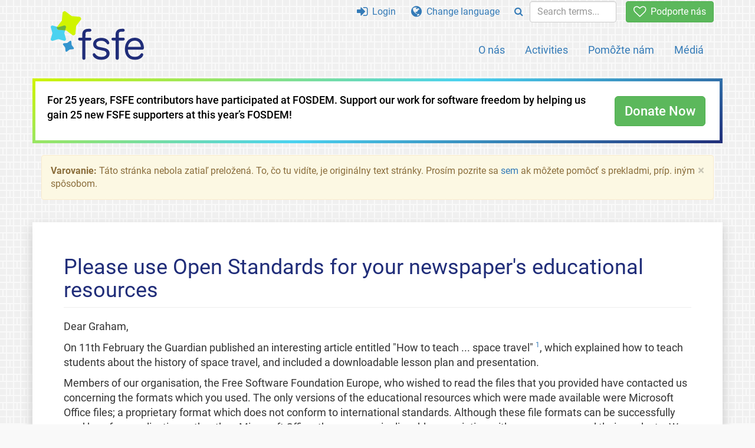

--- FILE ---
content_type: text/html; charset=UTF-8
request_url: https://fsfe.org/freesoftware/standards/guardian-open-letter.sk.html
body_size: 4197
content:
<!DOCTYPE html>
<html lang="sk" class="sk no-js
      "><head><meta http-equiv="Content-Type" content="text/html; charset=utf-8"><meta name="robots" content="noindex"><meta name="viewport" content='width=device-width, initial-scale=1.0"'><meta http-equiv="X-UA-Compatible" content="IE=edge"><link rel="stylesheet" media="all" href="/look/main.css?20230215" type="text/css"><link rel="stylesheet" media="print" href="/look/print.css" type="text/css"><link rel="icon" href="/graphics/fsfe.ico" type="image/x-icon"><link rel="apple-touch-icon" href="/graphics/touch-icon.png" type="image/png"><link rel="apple-touch-icon-precomposed" href="/graphics/touch-icon.png" type="image/png"><link rel="alternate" title="FSFE " href="/news/news.sk.rss" type="application/rss+xml"><link rel="alternate" title="FSFE " href="/events/events.sk.rss" type="application/rss+xml"><link type="text/html" rel="alternate" hreflang="en" lang="en" href="/freesoftware/standards/guardian-open-letter.en.html" title="English"><meta name="description" content='Dear Graham, On 11th February the Guardian published an interesting article entitled "How to teach ... space travel" 1, which explained how to teach studen...'><meta name="fediverse:creator" content="@fsfe@mastodon.social"><meta name="twitter:card" content="summary"><meta name="twitter:site" content="@fsfe"><meta name="twitter:image" content="https://fsfe.org/graphics/logo-text_square.png"><meta name="twitter:title" content="Open letter to The Guardian - FSFE"><meta name="twitter:description" content='Dear Graham, On 11th February the Guardian published an interesting article entitled "How to teach ... space travel" 1, which explained how to teach studen...'><meta property="og:type" content="article"><meta property="og:site_name" content="FSFE - Free Software Foundation Europe"><meta property="og:image" content="https://fsfe.org/graphics/logo-text_square.png"><meta property="og:locale" content="sk"><meta property="og:url" content="https://fsfe.org/freesoftware/standards/guardian-open-letter.html"><meta property="og:title" content="Open letter to The Guardian - FSFE"><meta property="og:description" content='Dear Graham, On 11th February the Guardian published an interesting article entitled "How to teach ... space travel" 1, which explained how to teach studen...'><script src="/scripts/thirdparty/jquery.min.js"></script><script src="/scripts/thirdparty/modernizr.custom.65251.js"></script><title>Open letter to The Guardian - FSFE</title></head><body><!--This file was generated by an XSLT script. Please do not edit.--><nav id="translations" class="alert"><a class="close" data-toggle="collapse" data-target="#translations" href="#">
          ×
        </a><a class="contribute-translation" href="/contribute/translators/index.sk.html">Chceš preložiť túto stránku?</a><ul><li><a href="/freesoftware/standards/guardian-open-letter.en.html">English</a></li></ul></nav><header id="top"><div id="masthead"><a id="logo" aria-label="FSFE Logo" href="/"><span>Free Software Foundation Europe</span></a></div><nav id="menu"><p>Go to:</p><ul id="direct-links"><li id="direct-to-menu-list"><a href="#menu-list">Menu</a></li><li id="direct-to-content"><a href="#content">Content</a></li><li id="direct-to-page-info"><a href="#page-info">Page info</a></li></ul><input type="checkbox" id="burger"><label for="burger"><i class="fa fa-bars fa-lg"></i></label><div id="menu-list"><ul><li id="menu-donate"><a href="https://my.fsfe.org/donate?referrer=https://fsfe.org/freesoftware/standards/guardian-open-letter.html"><i class="fa fa-heart-o fa-lg"></i> Podporte nás</a></li></ul><ul id="menu-sections"><li><a href="/about/about.sk.html">O nás</a></li><li><a href="/activities/activities.sk.html">Activities</a></li><li><a href="/contribute/contribute.sk.html">Pomôžte nám</a></li><li class="visible-xs"><a href="/news/news.sk.html">Latest News</a></li><li class="visible-xs"><a href="/events/events.sk.html">Upcoming Events</a></li><li class="visible-xs"><a href="/news/podcast.sk.html">Podcast</a></li><li><a href="/press/press.sk.html">Médiá</a></li></ul><ul><li><a href="https://my.fsfe.org/"><i class="fa fa-sign-in fa-lg"></i> Login</a></li><li id="menu-translations"><a href="#translations" data-toggle="collapse" data-target="#translations"><i class="fa fa-globe fa-lg"></i> Change language</a></li><li id="menu-search-box"><form method="GET" action="/search/search.sk.html"><div class="input-group"><div class="input-group-btn"><button class="btn btn-primary" type="submit" aria-label="Search"><i class="fa fa-search"></i></button></div><input placeholder="Search terms..." type="text" name="q" size="10" class="form-control"></div></form></li></ul></div></nav></header><div class="topbanner"><div id="topbanner-border"><div id="topbanner-inner"><div class="text-button-box" style="direction: ltr;" filename=".topbanner"><div class="row"><div class="col-xs-12 col-sm-9 col-md-10"><p>For 25 years, FSFE contributors have participated at FOSDEM. Support our work for software freedom by helping us gain 25 new FSFE supporters at this year’s FOSDEM!
	    </p></div><div class="col-xs-12 col-sm-3 col-md-2"><a class="btn btn-lg btn-success" href="https://my.fsfe.org/donate?referrer=topbanner">Donate Now</a></div></div></div></div></div></div><div id="notifications"><div class="alert warning yellow"><a class="close" data-dismiss="alert" href="#" aria-hidden="true">
            ×
          </a><p><strong>Varovanie: </strong>
    Táto stránka nebola zatiaľ preložená. To, čo tu vidíte,
    je originálny text stránky. Prosím pozrite sa
    <a href="/contribute/contribute.sk.html">sem</a> ak môžete pomôcť
    s prekladmi, príp. iným spôsobom.
  </p></div><div id="infobox"></div></div><main><div id="content" lang="en"><h1 id="id-please-use-open-standards-for-your-newspapers-educational-resources">Please use Open Standards for your newspaper's educational resources</h1><p>Dear Graham,</p><p>On 11th February the Guardian published an interesting article entitled "How to teach ... space travel" <a class="fn" href="#refs">1</a>, which explained how to teach students about the history of space travel, and included a downloadable lesson plan and presentation.</p><p>Members of our organisation, the Free Software Foundation Europe, who wished to read the files that you provided have contacted us concerning the formats which you used. The only versions of the educational resources which were made available were Microsoft Office files; a proprietary format which does not conform to international standards. Although these file formats can be successfully read by a few applications other than Microsoft Office, they carry an inalienable association with one company and their products. Was it really your intention to advertise Microsoft software when you made your presentations available in their proprietary format?</p><p>Open Standards affect all aspects of society, but are especially important in education. Unfortunately the use of non-Free Software <a class="fn" href="#refs">2</a> and its closed standards in schools often results in non-transferable skills, and technical competency which extends only to a small number of proprietary applications. This problem has been recognised at home and abroad. As the Guardian recently reported, the trade body for the UK's technology sector has called on the Government to drop ICT classes altogether; not least because "the current ICT curriculum is too focused on teaching pupils how to use a limited number of software packages" <a class="fn" href="#refs">3</a>.</p><p>Fortunately many tools are available for working with standards based file formats such as Open Document Format. These include Libre Office, which can create, edit and convert a variety of formats, including most Microsoft Office files, on all major operating systems. Libre Office is also Free Software, and free of charge.
	As someone who invests in the learning of young people, and as an employee of an organisation which has on numerous occasions recognised the importance of Free Software and Open Standards <a class="fn" href="#refs">4</a> <a class="fn" href="#refs">5</a> <a class="fn" href="#refs">6</a>, we ask that you consider using Open Standards for learning materials that you publish in future, and refer to a presentation as just that, and not "the PowerPoint" (this actually breaches Microsoft's own trademark requirements <a class="fn" href="#refs">7</a>).</p><p>FSFE's UK Team is available if we can help in any way with matters relating to Free Software or Open Standards.</p><p>Yours Sincerely,</p><p>UK Team<br>
	Free Software Foundation Europe</p><h2 id="fn">Footnotes</h2><ol id="refs"><li><a href="http://www.guardian.co.uk/education/2011/apr/11/space-travel-guardian-teacher-network">http://www.guardian.co.uk/education/2011/apr/11/space-travel-guardian-teacher-network</a></li><li><a href="/freesoftware/freesoftware.sk.html">https://fsfe.org/freesoftware/freesoftware.html</a></li><li><a href="http://www.guardian.co.uk/government-computing-network/2011/apr/21/intellect-crticises-ict-curriculum-schools?">http://www.guardian.co.uk/government-computing-network/2011/apr/21/intellect-crticises-ict-curriculum-schools?</a></li><li><a href="http://www.guardian.co.uk/technology/opensource">http://www.guardian.co.uk/technology/opensource</a></li><li><a href="http://www.guardian.co.uk/media/2009/mar/10/guardian-open-platform">http://www.guardian.co.uk/media/2009/mar/10/guardian-open-platform</a></li><li><a href="http://www.guardian.co.uk/technology/2009/mar/12/open-source-apps">http://www.guardian.co.uk/technology/2009/mar/12/open-source-apps</a></li><li><a href="http://www.microsoft.com/about/legal/en/us/IntellectualProperty/Trademarks/Usage/PowerPoint.aspx">http://www.microsoft.com/about/legal/en/us/IntellectualProperty/Trademarks/Usage/PowerPoint.aspx</a></li></ol></div></main><aside id="followup" class="subscribe-nl"><h2>Subscribe to our email updates</h2><p>Our experts inform you about current news, events, activities, and how you can contribute.<span style="font-size:0.8em">
              (<a href="/about/legal/imprint.sk.html#id-privacy-policy"><span style="color:white; text-decoration: underline;">Privacy Policy</span></a>)
            </span></p><form class="form-inline" id="formnl" name="formnl" method="POST" action="https://my.fsfe.org/subscribe"><input type="hidden" name="language" value="en"><input type="input" style="display: none !important" name="password" tabindex="-1" autocomplete="off"><input id="yourname" name="name" type="text" required="required" placeholder="Your Name"><input id="email" name="email1" type="email" required="required" placeholder="Email Address"><fsfe-cd-referrer-input></fsfe-cd-referrer-input><input type="hidden" name="wants_info" value="yes"><input type="hidden" name="wants_newsletter_info" value="yes"><input type="hidden" name="category" value="i"><input id="submit" type="submit" value="Subscribe"></form></aside><nav id="direct-to-top"><a href="#top">Go to the top</a></nav><footer><div id="footer-social-media"><div><p class="share-buttons footer"><a href="https://mastodon.social/@fsfe"><img src="/graphics/services/mastodon.png" alt="Mastodon" title="Mastodon"></a><a href="https://media.fsfe.org/a/fsfe/videos"><img src="/graphics/services/peertube.png" alt="Peertube" title="Peertube"></a></p></div></div><div id="page-info"><div><p>Copyright © 2001-2026 <a href="/">Free Software Foundation Europe</a>.</p><p>
    Except as otherwise noted, the content of this particular page is licensed under the <a href="https://creativecommons.org/licenses/by-sa/4.0/">Creative Commons Attribution Share-Alike 4.0 License (CC-BY-SA 4.0)</a>.
    For more information, please refer to our website content <a href="/about/license-policy.sk.html">licensing policy</a>.
  </p></div><div><p><a href="/about/contact.sk.html">Kontaktujte nás</a></p><p><a href="/about/jobs/index.sk.html">Jobs</a></p><p><a href="/about/legal/imprint.sk.html">Imprint</a></p><p><a href="/about/legal/imprint.sk.html#id-privacy-policy">Privacy Policy</a></p><p><a href="/about/transparency-commitment.sk.html">Transparency Commitment</a></p><p><a href="/about/js-licences.sk.html" data-jslicense="1">JavaScript Licences</a></p></div><div><p><a rel="nofollow" href="https://git.fsfe.org/FSFE/fsfe-website/src/branch/master/fsfe.org/freesoftware/standards/guardian-open-letter.en.xhtml">Zdrojový kód</a></p><p><a href="/contribute/web/web.sk.html">Contribute to the Web team</a></p><p><a href="/contribute/translators/translators.sk.html">Chceš preložiť túto stránku?</a></p><p></p></div></div></footer><script src="/scripts/thirdparty/bootstrap.custom.js"></script></body></html>
